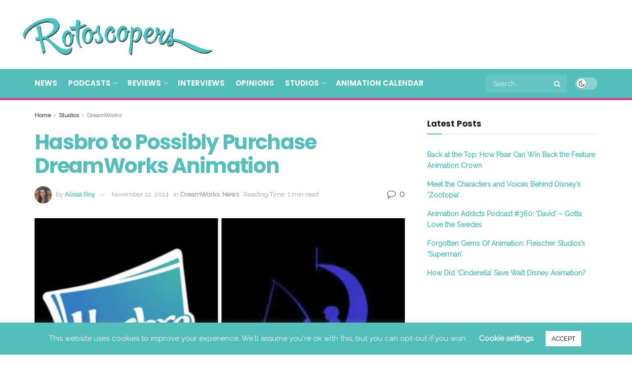

--- FILE ---
content_type: text/html; charset=utf-8
request_url: https://disqus.com/embed/comments/?base=default&f=therotoscopers&t_i=22715%20http%3A%2F%2Frotoscopers.com%2F%3Fp%3D22715&t_u=https%3A%2F%2Fwww.rotoscopers.com%2F2014%2F11%2F12%2Fhasbro-to-possibly-purchase-dreamworks-animation%2F&t_e=Hasbro%20to%20Possibly%20Purchase%20DreamWorks%20Animation&t_d=Hasbro%20to%20Possibly%20Purchase%20DreamWorks%20Animation&t_t=Hasbro%20to%20Possibly%20Purchase%20DreamWorks%20Animation&s_o=default
body_size: 4905
content:
<!DOCTYPE html>

<html lang="en" dir="ltr" class="not-supported type-">

<head>
    <title>Disqus Comments</title>

    
    <meta name="viewport" content="width=device-width, initial-scale=1, maximum-scale=1, user-scalable=no">
    <meta http-equiv="X-UA-Compatible" content="IE=edge"/>

    <style>
        .alert--warning {
            border-radius: 3px;
            padding: 10px 15px;
            margin-bottom: 10px;
            background-color: #FFE070;
            color: #A47703;
        }

        .alert--warning a,
        .alert--warning a:hover,
        .alert--warning strong {
            color: #A47703;
            font-weight: bold;
        }

        .alert--error p,
        .alert--warning p {
            margin-top: 5px;
            margin-bottom: 5px;
        }
        
        </style>
    
    <style>
        
        html, body {
            overflow-y: auto;
            height: 100%;
        }
        

        #error {
            display: none;
        }

        .clearfix:after {
            content: "";
            display: block;
            height: 0;
            clear: both;
            visibility: hidden;
        }

        
    </style>

</head>
<body>
    

    
    <div id="error" class="alert--error">
        <p>We were unable to load Disqus. If you are a moderator please see our <a href="https://docs.disqus.com/help/83/"> troubleshooting guide</a>. </p>
    </div>

    
    <script type="text/json" id="disqus-forumData">{"session":{"canModerate":false,"audienceSyncVerified":false,"canReply":true,"mustVerify":false,"recaptchaPublicKey":"6LfHFZceAAAAAIuuLSZamKv3WEAGGTgqB_E7G7f3","mustVerifyEmail":false},"forum":{"aetBannerConfirmation":null,"founder":"15723602","twitterName":"Rotoscopers","commentsLinkOne":"1","guidelines":null,"disableDisqusBrandingOnPolls":false,"commentsLinkZero":"0","disableDisqusBranding":false,"id":"therotoscopers","createdAt":"2011-12-28T01:34:51.683340","category":"News","aetBannerEnabled":false,"aetBannerTitle":null,"raw_guidelines":null,"initialCommentCount":null,"votingType":null,"daysUnapproveNewUsers":null,"installCompleted":true,"moderatorBadgeText":"Rotoscopers","commentPolicyText":null,"aetEnabled":false,"channel":null,"sort":4,"description":"\u003cp>Animation Addicts just like you! Disney, DreamWorks, Pixar, &amp; everything in between!\u003c/p>","organizationHasBadges":true,"newPolicy":true,"raw_description":"Animation Addicts just like you! Disney, DreamWorks, Pixar, & everything in between!","customFont":null,"language":"en","adsReviewStatus":1,"commentsPlaceholderTextEmpty":null,"daysAlive":0,"forumCategory":{"date_added":"2016-01-28T01:54:31","id":7,"name":"News"},"linkColor":null,"colorScheme":"auto","pk":"1196095","commentsPlaceholderTextPopulated":null,"permissions":{},"commentPolicyLink":null,"aetBannerDescription":null,"favicon":{"permalink":"https://disqus.com/api/forums/favicons/therotoscopers.jpg","cache":"https://c.disquscdn.com/uploads/forums/119/6095/favicon.png?1736783784"},"name":"Rotoscopers","commentsLinkMultiple":"{num}","settings":{"threadRatingsEnabled":false,"adsDRNativeEnabled":false,"behindClickEnabled":false,"disable3rdPartyTrackers":true,"adsVideoEnabled":false,"adsProductVideoEnabled":false,"adsPositionBottomEnabled":false,"ssoRequired":false,"contextualAiPollsEnabled":false,"unapproveLinks":true,"adsPositionRecommendationsEnabled":false,"adsEnabled":false,"adsProductLinksThumbnailsEnabled":false,"hasCustomAvatar":false,"organicDiscoveryEnabled":false,"adsProductDisplayEnabled":false,"adsProductLinksEnabled":false,"audienceSyncEnabled":false,"threadReactionsEnabled":false,"linkAffiliationEnabled":false,"adsPositionAiPollsEnabled":false,"disableSocialShare":false,"adsPositionTopEnabled":false,"adsProductStoriesEnabled":false,"sidebarEnabled":false,"adultContent":false,"allowAnonVotes":false,"gifPickerEnabled":false,"mustVerify":true,"badgesEnabled":false,"mustVerifyEmail":true,"allowAnonPost":false,"unapproveNewUsersEnabled":false,"mediaembedEnabled":true,"aiPollsEnabled":false,"userIdentityDisabled":false,"adsPositionPollEnabled":false,"discoveryLocked":false,"validateAllPosts":false,"adsSettingsLocked":false,"isVIP":false,"adsPositionInthreadEnabled":false},"organizationId":900038,"typeface":"auto","url":"https://www.rotoscopers.com/","daysThreadAlive":0,"avatar":{"small":{"permalink":"https://disqus.com/api/forums/avatars/therotoscopers.jpg?size=32","cache":"//a.disquscdn.com/1763052994/images/noavatar32.png"},"large":{"permalink":"https://disqus.com/api/forums/avatars/therotoscopers.jpg?size=92","cache":"//a.disquscdn.com/1763052994/images/noavatar92.png"}},"signedUrl":"https://disq.us/?url=https%3A%2F%2Fwww.rotoscopers.com%2F&key=SMURoa3lfDSZC-B57nePoQ"}}</script>

    <div id="postCompatContainer"><div class="comment__wrapper"><div class="comment__name clearfix"><img class="comment__avatar" src="https://c.disquscdn.com/uploads/users/9257/3388/avatar92.jpg?1760728071" width="32" height="32" /><strong><a href="">AnimatedMadness</a></strong> &bull; 11 years ago
        </div><div class="comment__content"><p>I really hope this doesn't happen. We don't need a 3-d cgi Monopoly movie.</p></div></div><div class="comment__wrapper"><div class="comment__name clearfix"><img class="comment__avatar" src="//a.disquscdn.com/1763052994/images/noavatar92.png" width="32" height="32" /><strong><a href="">Guest</a></strong> &bull; 11 years ago
        </div><div class="comment__content"></div></div><div class="comment__wrapper"><div class="comment__name clearfix"><img class="comment__avatar" src="https://c.disquscdn.com/uploads/users/9257/3388/avatar92.jpg?1760728071" width="32" height="32" /><strong><a href="">AnimatedMadness</a></strong> &bull; 11 years ago
        </div><div class="comment__content"><p>I like Liam Neeson (LEGO Bad Cop/Good Cop was, in my opinion, his greatest voice work), but you lost me at Michael Bay. He ruined Transformers for me.</p></div></div><div class="comment__wrapper"><div class="comment__name clearfix"><img class="comment__avatar" src="https://c.disquscdn.com/uploads/users/5771/5799/avatar92.jpg?1434048996" width="32" height="32" /><strong><a href="">james rath</a></strong> &bull; 11 years ago
        </div><div class="comment__content"><p>I was actually just thinking how bi-polar DreamWorks Animation as a company is. They can make magnificent films and then turn around and make drivel. Their upcoming slate, at least to me, offers the same back and forth. Should we be worried about DA's general future if they are looking to sell? He may be a good businessman, and was at Disney during the Renaissance, but I wish Katzenburg would quit: that won't happen. If this deals goes through, I would except more properties to cross between film and television.</p></div></div><div class="comment__wrapper"><div class="comment__name clearfix"><img class="comment__avatar" src="https://c.disquscdn.com/uploads/users/12671/8371/avatar92.jpg?1555953335" width="32" height="32" /><strong><a href="">Tim Tran</a></strong> &bull; 11 years ago
        </div><div class="comment__content"><p>Agreed on all points. Of the top 3, Pixar consistently produces high quality films and only flailed a little bit currently, Disney Animation was resurrected since 2009 and consistently produces good films, and DreamWorks can make great films but 80% are either mediocre or downright terrible. Not having enough money is probably the problem. I'd actually wish they get sold to a huge company, so they can make great animated films without looking at the box office. And I'm not talking about Disney. They have enough.</p></div></div><div class="comment__wrapper"><div class="comment__name clearfix"><img class="comment__avatar" src="https://c.disquscdn.com/uploads/users/6162/6547/avatar92.jpg?1524519589" width="32" height="32" /><strong><a href="">Haley Gilbertson</a></strong> &bull; 11 years ago
        </div><div class="comment__content"><p>To be honest this sounds really random, I mean I know they can do their best but it just seems really strange of Hasbro to buy out Dreamworks</p></div></div><div class="comment__wrapper"><div class="comment__name clearfix"><img class="comment__avatar" src="//a.disquscdn.com/1763052994/images/noavatar92.png" width="32" height="32" /><strong><a href="">Chinoiserie</a></strong> &bull; 11 years ago
        </div><div class="comment__content"><p>Hopefully not, I do not want a Dreamworks made My Little Pony film. IMHO Dreamworks makes good films so rarely I do not really see them this days, I got tired of getting disappointed.</p></div></div><div class="comment__wrapper"><div class="comment__name clearfix"><img class="comment__avatar" src="https://c.disquscdn.com/uploads/users/3529/6745/avatar92.jpg?1689820517" width="32" height="32" /><strong><a href="">brandon </a></strong> &bull; 11 years ago
        </div><div class="comment__content"><p>An animated 'My Little Pony' film is already happening.</p><p><a href="http://disq.us/url?url=http%3A%2F%2Fwww.rotoscopers.com%2F2014%2F10%2F20%2Fhasbro-studios-developing-feature-length-my-little-pony-friendship-is-magic-film-for-2017%2F%3A0wM9fQMkvoWfIDy9iF0kS7D1rtU&amp;cuid=1196095" rel="nofollow noopener" target="_blank" title="http://www.rotoscopers.com/2014/10/20/hasbro-studios-developing-feature-length-my-little-pony-friendship-is-magic-film-for-2017/">http://www.rotoscopers.com/...</a></p></div></div><div class="comment__wrapper"><div class="comment__name clearfix"><img class="comment__avatar" src="https://c.disquscdn.com/uploads/users/3400/7148/avatar92.jpg?1474756688" width="32" height="32" /><strong><a href="">Matthew Sample II</a></strong> &bull; 11 years ago
        </div><div class="comment__content"><p>An animated Candy Land movie. Clue the Movie. Mouse Trap....</p><p>That would be a genius move for all involved. </p></div></div><div class="comment__wrapper"><div class="comment__name clearfix"><img class="comment__avatar" src="//a.disquscdn.com/1763052994/images/noavatar92.png" width="32" height="32" /><strong><a href="">Andrew Buttigieg</a></strong> &bull; 11 years ago
        </div><div class="comment__content"><p>The merger will provide both companies with huge merchandising<br>opportunities, something DreamWorks pales in comparison to Disney and Hasbro<br>properties (Like My Little Pony &amp; Transformers), especially in the<br>international markets. There is Disney branded everything, while there is DreamWorks branded nothing (in Australia anyway). Why do you think Disney/Pixar made a Cars sequel and 2 Planes movies? Merchandising! Rumour is Disney have made more than $5 billion in Cars merchandising sales alone.</p><p>With the Hasbro merger they can use Hasbro’s relationships and muscle in the toy and merchandising areas and increase the presence of DreamWorks characters in the marketplace.</p><p>Plus DreamWorks does more than just feature films, they are increasing their television production area too, so there is synergy there too.</p></div></div><div class="comment__wrapper"><div class="comment__name clearfix"><img class="comment__avatar" src="https://c.disquscdn.com/uploads/users/3529/6745/avatar92.jpg?1689820517" width="32" height="32" /><strong><a href="">brandon </a></strong> &bull; 11 years ago
        </div><div class="comment__content"><p>I'll assume you're in Australia then, because Dreamworks has plenty of merchendice for their films in the US, spanning just about every film you can think of.</p><p>I do agree about the TV part. What they are doing with Netflix is just insane and I do plan to write an article on it someday.</p></div></div><div class="comment__wrapper"><div class="comment__name clearfix"><img class="comment__avatar" src="https://c.disquscdn.com/uploads/users/5517/9311/avatar92.jpg?1439700548" width="32" height="32" /><strong><a href="">George Comerci</a></strong> &bull; 11 years ago
        </div><div class="comment__content"><p>What's with everyone trying to buy Dreamworks all of a sudden? Anyway, I hope this doesn't happen. This would be just awful.</p></div></div><div class="comment__wrapper"><div class="comment__name clearfix"><img class="comment__avatar" src="https://c.disquscdn.com/uploads/users/12671/8371/avatar92.jpg?1555953335" width="32" height="32" /><strong><a href="">Tim Tran</a></strong> &bull; 11 years ago
        </div><div class="comment__content"><p>Recently, it was announced that Disney ditched Mattel and everything Disney is now produced by Hasbro. So Disney and Hasbro have great relationship. Hasbro buying DreamWorks could mean DreamWorks and Disney being friends. And then there was this run our of Disney buying Hasbro........aw heck nah.</p></div></div><div class="comment__wrapper"><div class="comment__name clearfix"><img class="comment__avatar" src="https://c.disquscdn.com/uploads/users/8355/9921/avatar92.jpg?1392114782" width="32" height="32" /><strong><a href="">Anthony Raphael</a></strong> &bull; 11 years ago
        </div><div class="comment__content"><p>Disney and Dreamworks are already been friends for a long time, not in animation, but as a company in general, Disney distributes lots of Dreamworks movies like need for speed , the help, the hundred foot journey</p></div></div><div class="comment__wrapper"><div class="comment__name clearfix"><img class="comment__avatar" src="https://c.disquscdn.com/uploads/users/12671/8371/avatar92.jpg?1555953335" width="32" height="32" /><strong><a href="">Tim Tran</a></strong> &bull; 11 years ago
        </div><div class="comment__content"><p>I'm talking about DreamWorks Animation. Katzenberg sold his live action division already, so DreamWorks live action rally has nothing to do with Katzenberg or the animation division.</p></div></div><div class="comment__wrapper"><div class="comment__name clearfix"><img class="comment__avatar" src="//a.disquscdn.com/1763052994/images/noavatar92.png" width="32" height="32" /><strong><a href="">Chinoserie</a></strong> &bull; 11 years ago
        </div><div class="comment__content"><p>They should have different names, people seem to be constantly confused.</p></div></div></div>


    <div id="fixed-content"></div>

    
        <script type="text/javascript">
          var embedv2assets = window.document.createElement('script');
          embedv2assets.src = 'https://c.disquscdn.com/embedv2/latest/embedv2.js';
          embedv2assets.async = true;

          window.document.body.appendChild(embedv2assets);
        </script>
    



    
</body>
</html>


--- FILE ---
content_type: text/html; charset=utf-8
request_url: https://www.google.com/recaptcha/api2/aframe
body_size: 249
content:
<!DOCTYPE HTML><html><head><meta http-equiv="content-type" content="text/html; charset=UTF-8"></head><body><script nonce="0ozwIQpj1qyWmvtlkiIHdA">/** Anti-fraud and anti-abuse applications only. See google.com/recaptcha */ try{var clients={'sodar':'https://pagead2.googlesyndication.com/pagead/sodar?'};window.addEventListener("message",function(a){try{if(a.source===window.parent){var b=JSON.parse(a.data);var c=clients[b['id']];if(c){var d=document.createElement('img');d.src=c+b['params']+'&rc='+(localStorage.getItem("rc::a")?sessionStorage.getItem("rc::b"):"");window.document.body.appendChild(d);sessionStorage.setItem("rc::e",parseInt(sessionStorage.getItem("rc::e")||0)+1);localStorage.setItem("rc::h",'1768719262198');}}}catch(b){}});window.parent.postMessage("_grecaptcha_ready", "*");}catch(b){}</script></body></html>